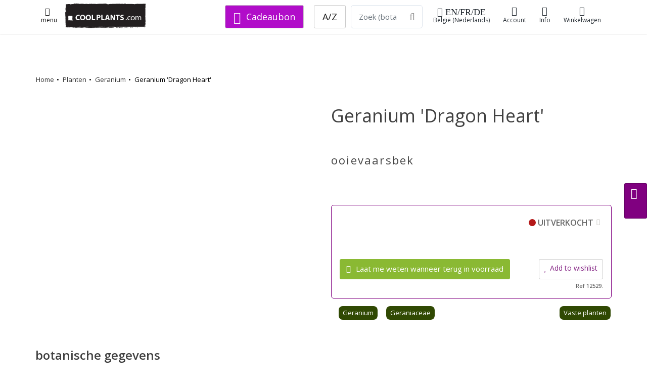

--- FILE ---
content_type: text/html;charset=UTF-8
request_url: https://coolplants.com/nl/plants/geranium-dragon-heart
body_size: 43167
content:

<!DOCTYPE html>

<html lang="nl">





<head>
<meta charset="utf-8" />
    

<meta name="author" content="Cathy Portier, coolplants.com" />
<link rel="icon" href="/favicon.ico" type="image/x-icon" />
<link rel="shortcut icon" href="/favicon.ico" type="image/x-icon" />


<title>Geranium 'Dragon Heart' - ooievaarsbek kopen bij Coolplants</title>
<meta name="description" content="" />
<meta name="keywords" content="Geranium,Dragon,Heart,Geraniaceae,ooievaarsbek,Géranium,Cranesbills,Storchschnäbel" />
<meta name="robots" content="index, follow">

<link rel="alternate" hreflang="nl" href="https://coolplants.com/nl/plants/geranium-dragon-heart" /> <link rel="alternate" hreflang="fr" href="https://coolplants.com/fr/plants/geranium-dragon-heart" /> <link rel="alternate" hreflang="en" href="https://coolplants.com/en/plants/geranium-dragon-heart" /> <link rel="alternate" hreflang="de" href="https://coolplants.com/de/plants/geranium-dragon-heart" /> <link rel="alternate" hreflang="x-default" href="https://coolplants.com" />
<!-- CANONICALS-->
    <link rel="canonical" href="https://coolplants.com/nl/plants/geranium-dragon-heart"> 
                <script type="application/ld+json">
{
"@context" : "http://schema.org",
"@type" : "Product",
"name" : "Geranium 'Dragon Heart'",
"sku" : "26979",
"image" : "",
"description" : "",
"url" : "https://coolplants.com/nl/plants/geranium-dragon-heart",
"brand" : {
"@type" : "Brand",
"name" : "COOLPLANTS.com",
"logo" : "https://coolplants.com/pictures/coolplants_SQlogo_170.png"
},
"offers" : {
"@type" : "Offer",
"price" : "5",
"priceCurrency" : "EUR",
"priceSpecification": {"@type": "PriceSpecification", "valueAddedTaxIncluded": true},
"availability" : "http://schema.org/OutOfStock",
"itemCondition" : "http://schema.org/NewCondition",
"priceValidUntil" : "2029-01-18T00:00:00+00:00",
"url" : "https://coolplants.com/nl/plants/geranium-dragon-heart",
"seller" : {
"@type" : "Organization",
"name" : "COOLPLANTS.com, buitengewone en bijzondere planten",
"logo" : "https://coolplants.com/pictures/coolplants_SQlogo_170.png",
"url" : "https://coolplants.com"
}
}
}
</script>

            <meta property="og:type" content="product" />
            <meta property="og:title" content="Geranium 'Dragon Heart' - ooievaarsbek kopen bij Coolplants" />
            <meta property="og:image" content="" />
            <meta property="og:description" content="" />
            <meta property="og:url" content="https://coolplants.com/nl/plants/geranium-dragon-heart" />
  

            
<link rel="image_src" href="" />

    	
        <!-- mobile settings -->
        <meta name="viewport" content="width=device-width, initial-scale=1" />
        <!--[if IE]><meta http-equiv='X-UA-Compatible' content='IE=edge,chrome=1'><![endif]-->

        <!-- WEB FONTS : use %7C instead of | (pipe) -->
        <link rel="preconnect" href="https://fonts.googleapis.com">
        <link rel="preconnect" href="https://fonts.gstatic.com" crossorigin>
        <link href="https://fonts.googleapis.com/css?family=Open+Sans:300,400,600%7CRaleway:300,400,500,600,700%7CLato:300,400,400italic,600,700&display=swap"
              rel="stylesheet" type="text/css"/>

        <!-- CORE CSS -->
        
        <link href="https://cdn.jsdelivr.net/npm/bootstrap@4.6.0/dist/css/bootstrap.min.css" rel="stylesheet" type="text/css" />




        <!-- THEME CSS -->
        <link href="/assets/css/essentials.css" rel="stylesheet" type="text/css"  />
        <link href="/assets/css/layout.css" rel="stylesheet" type="text/css"  />
        <link href="/assets/css/header-6.css" rel="stylesheet" type="text/css" />

        
        <link href="/assets/css/color_scheme/green.css" rel="stylesheet" type="text/css" id="color_scheme"  />
        <link rel="stylesheet" href="/assets/plugins/slide-in-panel-master/css/style.css" />
    
  <link rel="stylesheet" href="/assets/css/mine.1758048196.css">
      

  

      <script
              src="https://code.jquery.com/jquery-3.6.1.min.js"
              integrity="sha256-o88AwQnZB+VDvE9tvIXrMQaPlFFSUTR+nldQm1LuPXQ="
              crossorigin="anonymous"></script>


      <script
              src="https://code.jquery.com/ui/1.13.1/jquery-ui.min.js"
              integrity="sha256-eTyxS0rkjpLEo16uXTS0uVCS4815lc40K2iVpWDvdSY="
              crossorigin="anonymous"></script>
    <script>


        $(document).ready(function(){
        if ($('.bxslider').length) {
        $('.bxslider').bxSlider({
        pagerCustom: '.bx-pager',
        adaptiveHeight: true
        });
        }
        });
        </script>

            <link
              rel="stylesheet"
              href="https://cdn.jsdelivr.net/npm/swiper@8/swiper-bundle.min.css"
      />

      <script src="https://cdn.jsdelivr.net/npm/swiper@8/swiper-bundle.min.js"></script>
      
          
              
              
              

              
              
                  
              

              
              
                  
                  
              

              
              
                  
              
          
           
        <script>
            document.addEventListener('DOMContentLoaded', function () {
                if (document.querySelector('.swiper')) {
                    const swiper = new Swiper('.swiper', {
                        direction: 'vertical',
                        loop: true,
                        pagination: { el: '.swiper-pagination' },
                        navigation: {
                            nextEl: '.swiper-button-next',
                            prevEl: '.swiper-button-prev',
                        },
                        scrollbar: { el: '.swiper-scrollbar' },
                    });
                }
            });
        </script>
        <style>
        .swiper {
        width: 100%;
        max-width: 1900px;
        height: 300px;
        }
        </style>




  

        <!-- Hotjar Tracking Code for http://https://coolplants.com -->
        <script>
            (function(h,o,t,j,a,r){
                h.hj=h.hj||function(){(h.hj.q=h.hj.q||[]).push(arguments)};
                h._hjSettings={hjid:608953,hjsv:6};
                a=o.getElementsByTagName('head')[0];
                r=o.createElement('script');r.async=1;
                r.src=t+h._hjSettings.hjid+j+h._hjSettings.hjsv;
                a.appendChild(r);
            })(window,document,'https://static.hotjar.com/c/hotjar-','.js?sv=');
        </script>
        <meta name="google-site-verification" content="q_GWlw2d2TkvuP6suJd11evu1UJ7fc9o8IcOevT9ZwE" />
  </head>

  <body>

  <!-- Google tag (gtag.js) -->
  <script async src="https://www.googletagmanager.com/gtag/js?id=G-KWK0NBMBPW"></script>
  <script>
      window.dataLayer = window.dataLayer || [];
      function gtag(){dataLayer.push(arguments);}
      gtag('js', new Date());

      gtag('config', 'G-KWK0NBMBPW');
  </script>



  
  





    <nav id="header" class="header-light header-fixed header-shadow-1">
    <div class="container">









	
            <a class="lightbox  btn btn-sm" href="https://coolplants.com/index.cfm?fuseaction=menu24" rel="tooltip" data-placement="bottom"
               data-original-title="menu"
               data-html="true" data-lightbox="iframe" data-plugin-options='{"type":"ajax", "closeOnBgClick":false}'><i class="fa fa-lg fa-bars"></i>
            <br>menu
        </a>

		


    <a class="header-logo hidden-sm-down " href="https://coolplants.com/nl">
        <img src="/pictures/coolplants_logo240_75.png" height="50" width="160" alt="coolplants.com" title="coolplants.com">
    </a>


     <a class="header-logo hidden-md-up " href="https://coolplants.com/nl">
    <img src="/pictures/coolplants_SQlogo_170.png"  height="35" alt="">
</a>



    <ul class="list-inline header-buttons">

<li class="list-inline-item">


       <a class="lightbox btn btn-sm btn-view hidden-md-down" href="https://coolplants.com/index.cfm?fuseaction=lang" rel="tooltip" data-placement="bottom"
                 data-original-title="shipping nl-BE "
               data-html="true" data-lightbox="iframe" data-plugin-options='{"type":"ajax", "closeOnBgClick":false}'><i class="fa fa-lg fa-globe"> EN/FR/DE</i>
    België (Nederlands)
    </a>

        <a class="lightbox btn btn-sm btn-view hidden-lg-up" href="https://coolplants.com/index.cfm?fuseaction=lang" rel="tooltip" data-placement="bottom"
        data-original-title="shipping nl-BE "
           data-html="true" data-lightbox="iframe" data-plugin-options='{"type":"ajax", "closeOnBgClick":false}'><i class="fa fa-xl fa-globe"></i>
    <span class="hidden-md-down">Shipping</span></a>





</li>




    <li class="list-inline-item">
            <a href="https://coolplants.com/nl/account" title="aanmelden account"  class="btn btn-sm btn-view">
        <i class="fa fa-user-o"></i><span class="hidden-md-down">Account</span>
        </a>


    </li>

    

   

        <li class="list-inline-item hidden-md-down">
                <a href="#" class="dropdown-toggle btn btn-sm btn-view" data-toggle="dropdown" data-hover="dropdown">
        <i class="fa fa-info"></i>
        Info
        </a>
        <div class="dropdown-menu dropdown-menu-right">
        
                <a class="dropdown-item" href="https://coolplants.com/nl/pages/cathy-portier">Over coolplants</a>
                    <a class="dropdown-item" href="https://coolplants.com/nl/blog">Blog</a>
                    <a class="dropdown-item" href="https://coolplants.com/nl/pages/faq">Hoe wij werken</a>
                    <a class="dropdown-item" href="https://coolplants.com/nl/pages/faq#108">Verzending</a>
                    <a class="dropdown-item" href="https://coolplants.com/nl/pages/gegevens">Bedrijfsgegevens</a>
            
 </div>



    </li>




    



        <li class="list-inline-item">
            <a href="https://coolplants.com/nl/shop/cart" class="btn btn-sm btn-view" >
             <i class="fa fa-shopping-cart"><span id="item_qty_cls" class="fs-14 fw-400"> 
    </span></i><span class="hidden-md-down">
    Winkelwagen</span>
            </a>
        </li>
    </ul>

    
                <form action="https://coolplants.com/nl/search" method="post" class="search-global hidden-sm-down">
                         <input name="zoekcat" type="hidden" value="1">
                 <div class="input-group">

         &nbsp;&nbsp; 
                   <a type="button" class="btn btn-default btn-lg text-white bg-purple margin-right-20" href="https://coolplants.com/nl/giftcard" title="cadeaubon kopen"><i class="fa fa-lg                   fa-gift"></i> Cadeaubon</a>
            
                    <a type="button" class="btn btn-default btn-lg" href="https://coolplants.com/nl/geslacht/all">A/Z</a>

                
                        <input name="q" class="form-control form-control-lg" type="text" placeholder="Zoek (botanische naam)"  required="required">
                    <div class="input-group-btn">
                        <button type="submit" class="btn btn-default form-control-lg bl-0">
                            <i class="fa fa-search fa-lg p-0"></i>
                        </button>
                    </div>
                </div>
                </form>

        


				<!--
					.main-nav-bordered
				-->
   

<div class="row search_mobile hidden-md-up margin-top-5">
<form action="https://coolplants.com/nl/search" method="post" class="search-global-header">
<input name="zoekcat" type="hidden" value="1">

<div class="input-group">
        <a type="button" class="btn btn-default btn-lg" href="https://coolplants.com/nl/geslacht/all">A/Z</a>
    
            <input name="q" class="form-control form-control-sm margin-left-10" type="text" placeholder="Zoek (botanische naam)"  required="required">
    
        <div class="input-group-btn">
            <button type="submit" class="btn btn-default form-control-sm bl-0">
                <i class="fa fa-search fa-sm"></i>
            </button>
        </div>
    </div>
    </form>



    </div>
			</div>


            </nav>
		<!-- /HEADER -->


    
    <div class="eshop-button-container eshop-button-container--sticky hidden-sm">
        <span id="messageBox" class="messageBoxadded"></span>
        

            <a href="#0" class="btn btn-md js-cd-panel-trigger eshop-button--sticky" data-panel="cart" id="myLink">
            <div id="basketcounter-sticky" class="basketcounter-sticky"></div>  <i class="fa fa-shopping-cart fa-lg"></i>



            </a>

    </div> 

    <script>
        $("#myLink").on("click", function(){
            $("#cart_slider").load("/shop/index.cfm?fuseaction=cart_slider");
            console.log("added");
        });

        $("#myLink2").on("click", function(){
            $("#cart_slider").load("/shop/index.cfm?fuseaction=cart_slider");
            console.log("added");
        });
    </script>



        <!-- wrapper -->
    <div id="wrapper">
    <div id="main" role="main">
    <div class="content">

        <!-- ==========================
            message
        =========================== -->

	
        <!-- ==========================
                END message
            =========================== -->

	



<script language="JavaScript">
// Make sure the DOM elements are loaded and accounted for
$(document).ready(function() {
$(".update_form").click(function() {
    var myform = $(this).closest("form"); //parent form
    /* */      $.ajax({
    type: "POST",
    url: "/shop/index.cfm?fuseaction=add2cart",
    data: myform.serialize(), // serializes the form's elements.
success: function(result)
{

    $('#basketcounter').html( result );
    $('#basketcounter-sticky').html( result );
    $('#item_qty_cls').html( result );

    // $('.successTab2').fadeIn(2000).show();
    console.log("added product id "+ result);

    window.alert = function(message) { jQuery('#messageBox').text(message).fadeIn().delay(2000).fadeOut('slow'); }

alert('toegevoegd');
}
});
    // update the basket ???????? todo update cart cookies
    /*$.ajax({
        type: "POST",
        url: "/shop/index.cfm?fuseaction=test",
        success: function(result)
        {
            console.log("added product id "+ result);
            $('#eshop-cd-panel-content88').html( result );

        }
    });*/
    return false; // avoid to execute the actual submit of the form.
});
});
</script>








<section class="page-header light page-header-xs border-0 hidden-md-down">
<div class="container mt-50">

        <div class="row mb-50">
        
        <ol class="breadcrumb breadcrumb-plants">
        <li><a href="https://coolplants.com/nl/">Home</a></li>
    <li><a href="https://coolplants.com/nl/genus/all">Planten</a></li>
    <li><a href="https://coolplants.com/nl/genus/Geranium">Geranium</a></li>
    <li>Geranium 'Dragon Heart'</li>
    </ol><!-- /breadcrumbs -->
    


        </div>

</div>
</section>


<section>
<div class="container">


        <div class="row">
            <div class="col-12 col-md-6 order-1">
    



    </div>
            <div class="col-12 col-md-6 order-2">
    <h1 class="fw-500">Geranium 'Dragon Heart' </h1>


    <h2 class="fw-400 letter-spacing-1 fs-22">ooievaarsbek</h2> 

    <div class="plant_tekst">
    
    </div>

    


        <!-- price -->
        

                    <div class="product-price-block margin-top-5 margin-bottom-10" itemprop="offerDetails" >
                    
                                <ul class="shop-item-ul">




                                
                                </ul>
                        





                            <div class="shop-item-price-block">

                            














                            <div class="product-price pj-product-item-price">
                            <div class="product-text clearfix">
                            

                                  
                                    <span class="control-label-2 float-right">
                                        <span class="status-dot status-dot-sold" aria-hidden="true"></span>
                                    UITVERKOCHT<a class="btn btn-popinfo lightbox" href="/files/blocks/nl_BE/voorraad.html" data-lightbox="iframe" data-plugin-options='{"type":"ajax", "closeOnBgClick":true}'><span
                                        class="fa fa-info"></span></a>
                                    </span>




                                    <div class="clear50"></div>

                               


                                <div class="product-price pj-product-item-price">
                                        <a class="lightbox btn btn-primary add-to-cart" href="/shop/index.cfm?fuseaction=add2stock&amp;plt_id=34677&amp;omschr=Geranium 'Dragon Heart'&amp;uri=geranium-dragon-heart&amp;pict=th_.&amp;nur_id=0"
                                           rel="tooltip" data-placement="bottom"
                                           data-original-title="add2notification"
                                           data-html="true" data-lightbox="iframe2" data-plugin-options='{"type":"ajax", "modal":true}'>
                                    <i class="fa fa-envelope"></i>
                                    Laat me weten wanneer terug in voorraad
                                    </a>

                                            <a class="shop-item-love btn btn-default btn-xs lightbox float-right lightbox fs-14 margin-top-0 padding-10" href="/shop/index.cfm?fuseaction=add2wish&amp;pg=or_det&amp;plt_id=34677&amp;omschr=Geranium 'Dragon Heart'&amp;uri=geranium-dragon-heart&amp;pict=&amp;nur_id=12529" rel="tooltip"
                                               data-placement="bottom"
                                               data-original-title="add2wish"
                                               data-html="true" data-lightbox="iframe" data-plugin-options='{"type":"ajax", "modal":true}'>
                                    <i class="fa fa-heart"></i>Add to wishlist</a>
                                    <div class="clear"></div>
                                <div class=" fs-11 float-right">Ref 12529. </div>

                                    </div>






                                


                            </div>


                            </div>

                            </div>






                    
                    </div>
 

    

    <div class="row mb-2">
    <div class="col-12">



    <ul class="shop-item-ul">

    <li class="shop-item-li"><a class="friends_small" href="https://coolplants.com/nl/genus/Geranium" data-toggle="tooltip" data-placement="top"
        title="genus Geranium">Geranium</a></li>
<li class="shop-item-li"><a class="friends_small" href="https://coolplants.com/nl/family/Geraniaceae" data-toggle="tooltip" data-placement="top"
        title="familie Geraniaceae"> Geraniaceae</a></li>

    

                    <li class="shop-item-li float-right">
                            <a class="friends_small" href="https://coolplants.com/nl/collections/vaste-planten" data-toggle="tooltip" data-placement="top"
                        title="collection">
                    Vaste planten
                    </a>
                    </li>
            



    </ul>
    </div>
    </div>
            </div>
        </div>

        <div class="row">
            <div class="col-12 col-md-6 order-4 order-md-3 mt-40">


    

                <h3>  botanische gegevens </h3>
            <div class="row">
    <ul>


    <li><strong>Botanische naam</strong>: Geranium 'Dragon Heart'</li>
<li><strong>Geslacht</strong>: <a href="https://coolplants.com/fr/genus/Geranium">Geranium </a></li>
<li><strong>familie</strong>: <a href="https://coolplants.com/fr/family/Geraniaceae">Geraniaceae </a></li>

    
            <li><strong>Namen</strong>:
            ooievaarsbek - Cranesbills - Géranium - Storchschnäbel </li> 

    </ul>

</div>



                <hr>
            

            </div>
            <div class="col-12 col-md-6 order-3 order-md-4 mt-40">




    
    </div>


        </div>



    
            <div class="clear50"></div>


        <div class="row">
        <div class="col-12">
        <header class="mb-40">
<span class="fw-300  fs-30"> Geranium</span><br>
        <span class="fw-300 letter-spacing-1 fs-24"><span>OTHER COOL PLANTS</span></span>
    </header>
    </div>
    </div>


    <div class="row other_items mb-100">

        
                <div class="col-6 col-md-4 col-lg-3 col-xl-2">

                

                    <a class="thumbnail_other_items" href="https://coolplants.com/nl/plants/geranium-storm-chaser"><img class="img-fluid" src="https://www.hortensis.biz/catalog/picts/geranium-storm-chaser_400.jpeg" alt="" loading="lazy"></a><br>
                <span class="text-left  fs-16 fw-400">        <a class="dark" href="https://coolplants.com/nl/plants/geranium-storm-chaser">Geranium 'Storm Chaser'</a> </span>
                    
                </div>
        
        </div>

    
</div>
</section>

<section class="featured-grid mt-5 bg-silver">
<div class="container margin-top-20 margin-bottom-50">
<div class="row">


    
                <div class="col-lg-3 bg-white padding-20 border-silver border-5">
                <h3>Recent bekeken</h3>

                <div class="container margin-top-20">
                <div class="row">
                
                            <div class="col-md-6">
                            <div class="img-hover">
                                    <a href="https://coolplants.com/nl/plants/chaenomeles-speciosa-pink-storm">

                            

                                    <img class="img-fluid" src="https://www.hortensis.biz/catalog/picts/chaenomeles-speciosa-pink-storm_400.jpeg" alt="chaenomeles-speciosa-pink-storm">
                            </a>

                            <p class="text-left fs-14 fw-800"><a class="dark" href="https://coolplants.com/nl/plants/chaenomeles-speciosa-pink-storm">Chaenomeles speciosa 'Pink Storm'</a></p>

                        </div>
                        </div>

                    
                            <div class="col-md-6">
                            <div class="img-hover">
                                    <a href="https://coolplants.com/nl/plants/carex-buchananii-red-rooster">

                            

                                    <img class="img-fluid" src="https://www.hortensis.biz/catalog/picts/carex-buchananii-red-rooster_400.jpeg" alt="carex-buchananii-red-rooster">
                            </a>

                            <p class="text-left fs-14 fw-800"><a class="dark" href="https://coolplants.com/nl/plants/carex-buchananii-red-rooster">Carex buchananii 'Red Rooster'</a></p>

                        </div>
                        </div>

                    
                            <div class="col-md-6">
                            <div class="img-hover">
                                    <a href="https://coolplants.com/nl/plants/acer-palmatum-skeeters-broom">

                            

                                    <img class="img-fluid" src="https://www.hortensis.biz/catalog/picts/acer-palmatum-skeeters-broom_400.jpeg" alt="acer-palmatum-skeeters-broom">
                            </a>

                            <p class="text-left fs-14 fw-800"><a class="dark" href="https://coolplants.com/nl/plants/acer-palmatum-skeeters-broom">Acer palmatum 'Skeeter's Broom'</a></p>

                        </div>
                        </div>

                    
                            <div class="col-md-6">
                            <div class="img-hover">
                                    <a href="https://coolplants.com/nl/plants/berberis-thunbergii-coral">

                            

                                    <img class="img-fluid" src="https://www.hortensis.biz/catalog/picts/berberis-thunbergii-coral_400.jpeg" alt="berberis-thunbergii-coral">
                            </a>

                            <p class="text-left fs-14 fw-800"><a class="dark" href="https://coolplants.com/nl/plants/berberis-thunbergii-coral">Berberis thunbergii CORAL</a></p>

                        </div>
                        </div>

                    
                </div>
                </div>
                </div>
            
                <div class="col-lg-3 bg-white padding-20 border-silver border-5">
                <h3>Nieuw in stock</h3>

            <div class="container margin-top-20">
            <div class="row">

                
                            <div class="col-3 col-lg-6">
                            
                            <div class="img-hover">
                                    <a href="https://coolplants.com/nl/plants/weigela-colourtwist-twopink">

                                <img class="img-fluid" src="https://www.hortensis.biz/catalog/picts/weigela-colourtwist-twopink_400.jpeg" alt="weigela-colourtwist-twopink">
                        </a></div>




                        <p class="text-left fs-14 fw-800">      <a class="dark" href="https://coolplants.com/nl/plants/weigela-colourtwist-twopink">Weigela  COLOURTWIST TWOPINK </a></p>
                        </div>
                    
                            <div class="col-3 col-lg-6">
                            
                            <div class="img-hover">
                                    <a href="https://coolplants.com/nl/plants/pycnanthemum-flexuosum-js-carte-blanche">

                                <img class="img-fluid" src="https://www.hortensis.biz/catalog/picts/pycnanthemum-flexuosum-js-carte-blanche_400.jpeg" alt="pycnanthemum-flexuosum-js-carte-blanche">
                        </a></div>




                        <p class="text-left fs-14 fw-800">      <a class="dark" href="https://coolplants.com/nl/plants/pycnanthemum-flexuosum-js-carte-blanche">Pycnanthemum flexuosum JS 'Carte Blanche'</a></p>
                        </div>
                    
                            <div class="col-3 col-lg-6">
                            
                            <div class="img-hover">
                                    <a href="https://coolplants.com/nl/plants/pycnanthemum-muticum">

                                <img class="img-fluid" src="https://www.hortensis.biz/catalog/picts/pycnanthemum-muticum_400.jpeg" alt="pycnanthemum-muticum">
                        </a></div>




                        <p class="text-left fs-14 fw-800">      <a class="dark" href="https://coolplants.com/nl/plants/pycnanthemum-muticum">Pycnanthemum muticum</a></p>
                        </div>
                    
                            <div class="col-3 col-lg-6">
                            
                            <div class="img-hover">
                                    <a href="https://coolplants.com/nl/plants/hydrangea-macrophylla-nanping">

                                <img class="img-fluid" src="https://www.hortensis.biz/catalog/picts/hydrangea-macrophylla-nanping_400.jpeg" alt="hydrangea-macrophylla-nanping">
                        </a></div>




                        <p class="text-left fs-14 fw-800">      <a class="dark" href="https://coolplants.com/nl/plants/hydrangea-macrophylla-nanping">Hydrangea macrophylla 'Nanping'</a></p>
                        </div>
                    


                </div>
                   <a class="float-right  fs-13" href="https://coolplants.com/nl/filter/new">Nog meer nieuwe en aangevulde planten. <i class="fa fa-external-link"> </i></a>
            </div>

            </div>
            

    <div class="col-lg-3 bg-white padding-20 border-silver border-5">

        <h3>Veel gekocht</h3>
    <div class="container margin-top-20">
    <div class="row">

    

            <div class="col-6">
            <div class="img-hover">
            <a href="https://coolplants.com/nl/plants/daphne-gemmata-royal-crown?utm_source=coolplants.com&utm_medium=link&utm_content=&utm_campaign=HP_hot&utm_term=link">

            

                    <img class="img-fluid" src="https://www.hortensis.biz/catalog/picts/daphne-gemmata-royal-crown_400.jpeg" alt="daphne-gemmata-royal-crown">
            </a>

            <p class="text-left fs-14 fw-800"><a class="dark" href="https://coolplants.com/nl/plants/daphne-gemmata-royal-crown?utm_source=coolplants.com&utm_medium=link&utm_content=&utm_campaign=HP_hot&utm_term=link">Daphne gemmata 'Royal Crown'</a></p>

        </div>
        </div>
        

            <div class="col-6">
            <div class="img-hover">
            <a href="https://coolplants.com/nl/plants/vitis-vinifera-merlot?utm_source=coolplants.com&utm_medium=link&utm_content=&utm_campaign=HP_hot&utm_term=link">

            

                    <img class="img-fluid" src="https://www.hortensis.biz/catalog/picts/vitis-vinifera-merlot_400.jpeg" alt="vitis-vinifera-merlot">
            </a>

            <p class="text-left fs-14 fw-800"><a class="dark" href="https://coolplants.com/nl/plants/vitis-vinifera-merlot?utm_source=coolplants.com&utm_medium=link&utm_content=&utm_campaign=HP_hot&utm_term=link">Vitis vinifera 'Merlot'</a></p>

        </div>
        </div>
        

            <div class="col-6">
            <div class="img-hover">
            <a href="https://coolplants.com/nl/plants/buddleja-silver-anniversary?utm_source=coolplants.com&utm_medium=link&utm_content=&utm_campaign=HP_hot&utm_term=link">

            

                    <img class="img-fluid" src="https://www.hortensis.biz/catalog/picts/buddleja-silver-anniversary_3_400.jpeg" alt="buddleja-silver-anniversary">
            </a>

            <p class="text-left fs-14 fw-800"><a class="dark" href="https://coolplants.com/nl/plants/buddleja-silver-anniversary?utm_source=coolplants.com&utm_medium=link&utm_content=&utm_campaign=HP_hot&utm_term=link">Buddleja 'Silver Anniversary'</a></p>

        </div>
        </div>
        

            <div class="col-6">
            <div class="img-hover">
            <a href="https://coolplants.com/nl/plants/carex-morrowii-irish-green?utm_source=coolplants.com&utm_medium=link&utm_content=&utm_campaign=HP_hot&utm_term=link">

            

                    <img class="img-fluid" src="https://www.hortensis.biz/catalog/picts/carex-morrowii-irish-green_400.jpeg" alt="carex-morrowii-irish-green">
            </a>

            <p class="text-left fs-14 fw-800"><a class="dark" href="https://coolplants.com/nl/plants/carex-morrowii-irish-green?utm_source=coolplants.com&utm_medium=link&utm_content=&utm_campaign=HP_hot&utm_term=link">Carex morrowii 'Irish Green'</a></p>

        </div>
        </div>
        
    </div>
        <a class="float-right fs-13" href="https://coolplants.com/nl/recent?utm_source=coolplants.com&utm_medium=link&utm_content=&utm_campaign=HP_hot&utm_term=link">Ook nog populair <i class="fa fa-external-link"></i></a>
    </div>


    </div>


</div>
</div>
</section>


    </DIV>
    </DIV>


    </div>
    <!-- /wrapper -->

    <!-- footer -->
    
<footer id="footer">
    <div class="container">
<header class="mb-40">
<h2 class="fw-300">Hulp nodig ?</h2>
    
</header>
        <div class="row hidden-sm-down">
            <!-- col 2 -->
            <div class="col-md-9 col-sm-12">


                <div class="row">



                    <div class="col-md-4 col-lg-3">

                        <ul class="list-unstyled"><strong>
    
    <li><a  href="https://coolplants.com/nl/pages/cathy-portier">Over coolplants</a></li>
    <li><a  href="https://coolplants.com/nl/pages/gegevens">Bedrijfsgegevens</a></li>
    <li><a  href="https://coolplants.com/nl/pages/faq">Hoe wij werken</a></li>
    <li><a  href="https://coolplants.com/nl/pages/faq#108">Verzending</a></li>
    <li><a  href="https://coolplants.com/nl/pages/levertijd">Levertijd</a></li>

    
        </strong>
        <br>
        follow us:


    <p>


        <a href="//pinterest.com/coolplants/" target="_blank" class="" data-toggle="tooltip" data-placement="top" title="pinterest">

            <i class="fa fa-lg fa-pinterest"></i>

        </a>

        <a href="//www.instagram.com/coolplants/" target="_blank" class="" data-toggle="tooltip" data-placement="top" title="Instagram">
            <i class="fa fa-lg fa-instagram"></i>
        </a>



        <br>
    <li class="text-purple fs-16"><b><i class="fa fa-lg fa-gift"></i>&nbsp;&nbsp;<a  class="text-purple fs-16" href="https://coolplants.com/nl/giftcard">  cadeaubon kopen</a></b> </li>


      
    </p>
</ul>



                    </div>

                    <div class="col-md-8 col-lg-5">

        
    <div class="row mb-30">
    <div class="col-12">


            <b>Neem contact met ons op</b><br>
            Het indienen van een ticket of het starten van een livechat is de snelste manier.<br><br>

           


    


            <a class="btn btn-md btn-dirtygreen margin-right-2 lightbox" href="https://coolplants.com/nl/account/newticket" rel="tooltip" data-placement="bottom" data-original-title="add2mail"
               data-html="true" data-lightbox="iframe" data-plugin-options='{"type":"ajax", "closeOnBgClick":false}'>
    <i class="fa fa-lg fa-address-card"></i><span class="fs-14">ticket</span></a>

        <a href="#" onclick="jivo_api.open();return false;" class="btn btn-md btn-dirtygreen  margin-right-2">
    <i class="fa fa-lg fa-comments"></i><span class="fs-14">chat</span></a>

    <a href="tel:+3250684358" class="btn btn-md btn-dirtygreen">
        <i class="fa fa-lg fa-phone"></i><span class="fs-14">+32 50 684358</span></a>
</div></div>



<div class="clear10"></div>
    <h3>   <i class="fa fa-lg fa-globe"></i>
    land bestemming &

    taal




        <br>
    <small>

    <a class="btn btn-xl " href="https://coolplants.com/index.cfm?fuseaction=lang&showit=yes" rel="tooltip" data-placement="bottom"
        data-original-title="shipping nl-BE "
       data-html="true" >
    België (Nederlands) - click to change
</a>
    </small> </h3>



                    </div>

                    <div class="col-md-7 col-lg-4">

                        <ul class="list-unstyled">
                            <b>Adres</b><br>
                            <li>Coolplants.com</li>
                            <li>Margareta van Vlaanderenstraat 27</li>
                            <li>8310 Brugge</li>
                            <li>België</li>
<br>
                            <li><b>Kwekerij:</b> <a href="//alpenplanten.be" target="_blank">alpenplanten.be</a> </li>

    
                <li>Bezoek of afhaling,
                <u>
                <a class="lightbox" href="https://coolplants.com/nl/pagesmodal/bezoek" data-lightbox="iframe"
                   data-plugin-options="{&quot;type&quot;:&quot;ajax&quot;, &quot;closeOnBgClick&quot;:true }">lees eerst hier.. <span
                        class="fa fa-clone fa-flip-horizontal"></span></a></u>
            </li>


        


                        </ul>
                    </div>

                </div>

            </div>
            <!-- /col 2 -->
            <!-- col  -->
            <div class="spaced col-md-3 col-sm-3">

                <!-- Footer Logo -->
                <img class="footer-logo" src="/pictures/coolplants_SQlogo_170.png" alt="" />
    Buitengewone en bijzondere planten.
            </div>
            <!-- /col 1 -->
        </div>




        <div class="hidden-md-up">

<div class="container">

<ul class="list-unstyled">
    
       
        <li><a  href="https://coolplants.com/nl/pages/cathy-portier">Over coolplants</a></li>
        <li><a  href="https://coolplants.com/nl/pages/gegevens">Bedrijfsgegevens</a></li>
        <li><a  href="https://coolplants.com/nl/pages/faq">Hoe wij werken</a></li>
        <li><a  href="https://coolplants.com/nl/pages/faq#108">Verzending</a></li>


        


    </ul>


        <br>






    
    <div class="row mb-30">
    <div class="col-12">


            <b>Neem contact met ons op</b><br>
            Het indienen van een ticket of het starten van een livechat is de snelste manier.<br><br>

           


    


            <a class="btn btn-md btn-dirtygreen margin-right-2 lightbox" href="https://coolplants.com/nl/account/newticket" rel="tooltip" data-placement="bottom" data-original-title="add2mail"
               data-html="true" data-lightbox="iframe" data-plugin-options='{"type":"ajax", "closeOnBgClick":false}'>
    <i class="fa fa-lg fa-address-card"></i><span class="fs-14">ticket</span></a>

        <a href="#" onclick="jivo_api.open();return false;" class="btn btn-md btn-dirtygreen  margin-right-2">
    <i class="fa fa-lg fa-comments"></i><span class="fs-14">chat</span></a>

    <a href="tel:+3250684358" class="btn btn-md btn-dirtygreen">
        <i class="fa fa-lg fa-phone"></i><span class="fs-14">+32 50 684358</span></a>
</div></div>



    <ul class="list-unstyled">
    <strong>follow us</strong>


    <br>


        <a href="//pinterest.com/coolplants/" class="social-icon social-icon-sm social-icon-transparent social-pinterest" data-toggle="tooltip" data-placement="top" title="pinterest">
            <i class="icon-pinterest"></i>
            <i class="icon-pinterest"></i>
        </a>

        <a href="//www.instagram.com/coolplants/" class="social-icon social-icon-sm social-icon-transparent social-instagram" data-toggle="tooltip" data-placement="top" title="Instagram">
            <i class="icon-instagram"></i>
            <i class="icon-instagram"></i>
        </a>






    </ul>

        <br>

    <ul class="list-unstyled">
    <strong>Adres</strong><br>
    <li>Coolplants.com</li>
    <li>Margareta van Vlaanderenstraat 27</li>
    <li>8310 Brugge</li>
<li>België</li>
    <br>
<li><b>Kwekerij:</b> <a href="//alpenplanten.be" target="_blank">alpenplanten.be</a> </li>


</ul>


</div>



</div>
    <!-- Logo -->
<div class="hidden-md-up text-center mt-50">
        <a class="logo" href="https://coolplants.com/nl">
    <img src="/pictures/coolplants_logo240_75.png"  alt="">
</a>
</div>
</div>



    <div class="coolplants-footer__bottom">
        <div class="container ">

<div class="row">

<div class="col-md-6 text-left">



    <!-- Newsletter Form Be in the know-->
<p class="fs-30 text-left">Weetjes van Cathy</p>


    Schrijf in op de nieuwsbrief en blijf op de hoogte van cool stuff zoals onze nieuwste aanwinsten, speciale aanbiedingen en evenementen.
        <br><br>
            <form id="newsletterForm" action="https://coolplants.com/nl/accountdo/index.cfm?fuseaction=subscribe_pre" method="post">
    <input type="hidden" id="m_veld02" name="m_veld02" value="newsletter_footer">
<div class="input-group">

    
                <input type="hidden" id="leftabon" name="leftabon" value="143">
            



        <input type="email" id="memail" name="memail" class="form-control" placeholder="uw e-mail adres" required="required">
    <span class="input-group-btn margin-left-10">
    <button class="btn btn-default" type="submit">Inschrijven</button>
</span>
</div>
</form>
    <!-- /Newsletter Form -->



</div><div class="col-md-4">

    </div>

<div class="row">

<div class="col-md-12 col-centered footer-white">

<div itemprop="copyrightHolder author creator publisher" itemscope="" itemtype="http://schema.org/Organization">
    &copy; 2026 <span itemprop="name">Coolplants.com</span>.
    Alle rechten voorbehouden

        <br>

    
                <a class="footer-white"  href="https://coolplants.com/nl/pages/gegevens">Bedrijfsgegevens</a>
        

        -
            <a class="footer-white" href="https://coolplants.com/nl/pages/disclaimer" title="Privacybeleid">Privacybeleid</a> -
        <a href="https://coolplants.com/nl/pages/algemene-voorwaarden" title="algemene voorwaarden">algemene voorwaarden</a> -
    ondernemingsnummer BE 0872.066.424
<div class="clear20"></div>

</div></div>
</div>



</div>



            </div>



        </div>




</footer>

    
<div class="cd-panel cd-panel--from-right js-cd-panel-cart">
    <header class="cd-panel__header">
        <h1 class="fw-300">Winkelwagen</h1>
        <a href="#0" class="cd-panel__close js-cd-close">Close</a>
    </header>

<div class="cd-panel__container">
<div class="cd-panel__content" id="cart_slider">

</div> <!-- cd-panel__content -->
</div> <!-- cd-panel__container -->

</div> <!-- cd-panel -->

<!-- SCROLL TO TOP -->
<a href="#" id="toTop"></a>


    <!-- /footer -->

    

    <!-- JAVASCRIPT FILES -->
    <script>var plugin_path = '/assets/plugins/';</script>
    




    <script src="/assets/js/scripts.js"></script>
    

    <!-- PAGE LEVEL SCRIPTS -->
       
    
    <script src="/assets/plugins/slide-in-panel-master/js/main.js"></script>
    


    <script async defer  src="/assets/js/view/demo.shop.js"></script>
    <script async defer src="//assets.pinterest.com/js/pinit.js"></script>


    <script async defer src="https://code.iconify.design/1/1.0.2/iconify.min.js"></script>

    <script src="https://cdnjs.cloudflare.com/ajax/libs/bxslider/4.2.15/jquery.bxslider.min.js"></script>
    <link href="https://cdnjs.cloudflare.com/ajax/libs/bxslider/4.2.15/jquery.bxslider.min.css" rel="stylesheet" />

    <link rel="stylesheet" type="text/css" href="//cdn.jsdelivr.net/npm/slick-carousel@1.8.1/slick/slick.css"/>
    <script type="text/javascript" src="//cdn.jsdelivr.net/npm/slick-carousel@1.8.1/slick/slick.min.js"></script>







    
        <script src="//code.jivosite.com/widget.js" jv-id="eM3txkV9c5"  async></script>
    
    </body>
    </html>



--- FILE ---
content_type: text/css
request_url: https://coolplants.com/assets/plugins/slide-in-panel-master/css/style.css
body_size: 7109
content:


/* -------------------------------- 

Slide In Panel - by CodyHouse.co

-------------------------------- */
.cd-main-content {
  text-align: center;
}

.cd-main-content h1 {
  font-size: 2rem;
  color: #64788c;
  padding: 4em 0;
}

.cd-btn {
  position: relative;
  display: inline-block;
  padding: 1em 2em;
  background-color: #89ba2c;
  color: #ffffff;
  border-radius: 50em;
  -webkit-box-shadow: inset 0 1px 0 rgba(255, 255, 255, 0.5), 0 0 5px rgba(0, 0, 0, 0.1);
          box-shadow: inset 0 1px 0 rgba(255, 255, 255, 0.5), 0 0 5px rgba(0, 0, 0, 0.1);
  -webkit-transition: -webkit-box-shadow 0.2s;
  transition: -webkit-box-shadow 0.2s;
  transition: box-shadow 0.2s;
  transition: box-shadow 0.2s, -webkit-box-shadow 0.2s;
}

.cd-btn:hover {
  -webkit-box-shadow: inset 0 1px 0 rgba(255, 255, 255, 0.5), 0 0 20px rgba(0, 0, 0, 0.3);
          box-shadow: inset 0 1px 0 rgba(255, 255, 255, 0.5), 0 0 20px rgba(0, 0, 0, 0.3);
}

@media only screen and (min-width: 1170px) {
  .cd-main-content h1 {
    font-size: 3.2rem;
  }
}

.cd-panel {
  position: fixed;
  top: 0;
  left: 0;
  height: 100%;
  width: 100%;
  visibility: hidden;
  -webkit-transition: visibility 0s 0.6s;
  transition: visibility 0s 0.6s;
}

.cd-panel::after {
  /* overlay layer */
  content: '';
  position: absolute;
  top: 0;
  left: 0;
  width: 100%;
  height: 100%;
  background: transparent;
  cursor: pointer;
  -webkit-transition: background 0.3s 0.3s;
  transition: background 0.3s 0.3s;
}

.cd-panel.cd-panel--is-visible {
  visibility: visible;
  -webkit-transition: visibility 0s 0s;
  transition: visibility 0s 0s;
}

.cd-panel.cd-panel--is-visible::after {
  background: rgba(0, 0, 0, 0.6);
  -webkit-transition: background 0.3s 0s;
  transition: background 0.3s 0s;
}

.cd-panel__header {
  position: fixed;
  width: 90%;
  height: 50px;
  line-height: 50px;
  background: rgba(255, 255, 255, 0.96);
  z-index: 2;
  -webkit-box-shadow: 0 1px 1px rgba(0, 0, 0, 0.08);
          box-shadow: 0 1px 1px rgba(0, 0, 0, 0.08);
  -webkit-transition: -webkit-transform 0.3s 0s;
  transition: -webkit-transform 0.3s 0s;
  transition: transform 0.3s 0s;
  transition: transform 0.3s 0s, -webkit-transform 0.3s 0s;
  -webkit-transform: translateY(-50px);
      -ms-transform: translateY(-50px);
          transform: translateY(-50px);
}

.cd-panel__header h1 {
  color: #89ba2c;
  padding-left: 5%;
}

.cd-panel--from-right .cd-panel__header {
  right: 0;
}

.cd-panel--from-left .cd-panel__header {
  left: 0;
}

.cd-panel--is-visible .cd-panel__header {
  -webkit-transition: -webkit-transform 0.3s 0.3s;
  transition: -webkit-transform 0.3s 0.3s;
  transition: transform 0.3s 0.3s;
  transition: transform 0.3s 0.3s, -webkit-transform 0.3s 0.3s;
  -webkit-transform: translateY(0px);
      -ms-transform: translateY(0px);
          transform: translateY(0px);
}

@media only screen and (min-width: 768px) {
  .cd-panel__header {
    width: 70%;
  }
}

@media only screen and (min-width: 1170px) {
  .cd-panel__header {
    width: 50%;
  }
}

.cd-panel__close {
  position: absolute;
  top: 0;
  right: 0;
  height: 100%;
  width: 60px;
  /* image replacement */
  display: inline-block;
  overflow: hidden;
  text-indent: 100%;
  white-space: nowrap;
}

.cd-panel__close::before, .cd-panel__close::after {
  /* close icon created in CSS */
  content: '';
  position: absolute;
  top: 22px;
  left: 20px;
  height: 3px;
  width: 20px;
  background-color: #424f5c;
  /* this fixes a bug where pseudo elements are slighty off position */
  -webkit-backface-visibility: hidden;
          backface-visibility: hidden;
}

.cd-panel__close::before {
  -webkit-transform: rotate(45deg);
      -ms-transform: rotate(45deg);
          transform: rotate(45deg);
}

.cd-panel__close::after {
  -webkit-transform: rotate(-45deg);
      -ms-transform: rotate(-45deg);
          transform: rotate(-45deg);
}

.cd-panel__close:hover {
  background-color: #424f5c;
}

.cd-panel__close:hover::before, .cd-panel__close:hover::after {
  background-color: #ffffff;
  -webkit-transition: -webkit-transform 0.3s;
  transition: -webkit-transform 0.3s;
  transition: transform 0.3s;
  transition: transform 0.3s, -webkit-transform 0.3s;
}

.cd-panel__close:hover::before {
  -webkit-transform: rotate(220deg);
      -ms-transform: rotate(220deg);
          transform: rotate(220deg);
}

.cd-panel__close:hover::after {
  -webkit-transform: rotate(135deg);
      -ms-transform: rotate(135deg);
          transform: rotate(135deg);
}

.cd-panel--is-visible .cd-panel__close::before {
  -webkit-animation: cd-close-1 0.6s 0.3s;
          animation: cd-close-1 0.6s 0.3s;
}

.cd-panel--is-visible .cd-panel__close::after {
  -webkit-animation: cd-close-2 0.6s 0.3s;
          animation: cd-close-2 0.6s 0.3s;
}

@-webkit-keyframes cd-close-1 {
  0%, 50% {
    -webkit-transform: rotate(0deg);
            transform: rotate(0deg);
  }
  100% {
    -webkit-transform: rotate(45deg);
            transform: rotate(45deg);
  }
}

@keyframes cd-close-1 {
  0%, 50% {
    -webkit-transform: rotate(0deg);
            transform: rotate(0deg);
  }
  100% {
    -webkit-transform: rotate(45deg);
            transform: rotate(45deg);
  }
}

@-webkit-keyframes cd-close-2 {
  0%, 50% {
    -webkit-transform: rotate(0deg);
            transform: rotate(0deg);
  }
  100% {
    -webkit-transform: rotate(-45deg);
            transform: rotate(-45deg);
  }
}

@keyframes cd-close-2 {
  0%, 50% {
    -webkit-transform: rotate(0deg);
            transform: rotate(0deg);
  }
  100% {
    -webkit-transform: rotate(-45deg);
            transform: rotate(-45deg);
  }
}

.cd-panel__container {
  position: fixed;
  width: 90%;
  height: 100%;
  top: 0;
  background: #dbe2e9;
  z-index: 1;
  -webkit-transition: -webkit-transform 0.3s 0.3s;
  transition: -webkit-transform 0.3s 0.3s;
  transition: transform 0.3s 0.3s;
  transition: transform 0.3s 0.3s, -webkit-transform 0.3s 0.3s;
}

.cd-panel--from-right .cd-panel__container {
  right: 0;
  -webkit-transform: translate3d(100%, 0, 0);
          transform: translate3d(100%, 0, 0);
}

.cd-panel--from-left .cd-panel__container {
  left: 0;
  -webkit-transform: translate3d(-100%, 0, 0);
          transform: translate3d(-100%, 0, 0);
}

.cd-panel--is-visible .cd-panel__container {
  -webkit-transform: translate3d(0, 0, 0);
          transform: translate3d(0, 0, 0);
  -webkit-transition-delay: 0s;
          transition-delay: 0s;
}

@media only screen and (min-width: 768px) {
  .cd-panel__container {
    width: 70%;
  }
}

@media only screen and (min-width: 1170px) {
  .cd-panel__container {
    width: 50%;
  }
}

.cd-panel__content {
  position: absolute;
  top: 0;
  left: 0;
  width: 100%;
  height: 100%;
  padding: 70px 5%;
  overflow: auto;
  /* smooth scrolling on touch devices */
  -webkit-overflow-scrolling: touch;
}

.cd-panel__content p {
  font-size: 1.4rem;
  color: #424f5c;
  line-height: 1.4;
  margin: 2em 0;
}

.cd-panel__content p:first-of-type {
  margin-top: 0;
}

@media only screen and (min-width: 768px) {
  .cd-panel__content p {
    font-size: 1.6rem;
    line-height: 1.6;
  }
}
